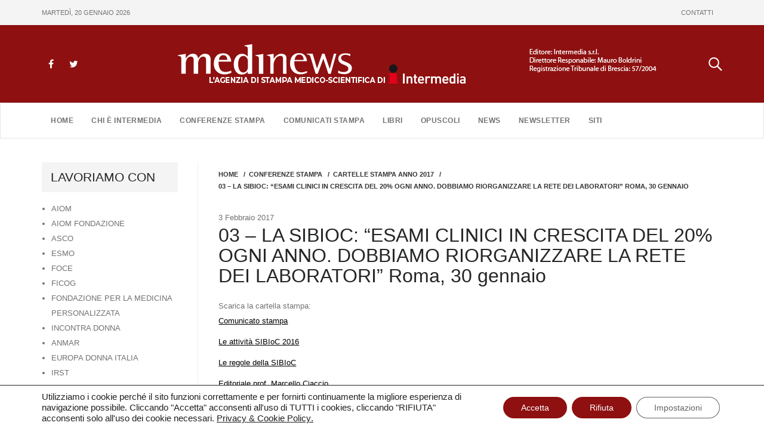

--- FILE ---
content_type: text/html; charset=UTF-8
request_url: https://www.medinews.it/cartelle-stampa/03-la-sibioc-esami-clinici-in-crescita-del-20-ogni-anno-dobbiamo-riorganizzare-la-rete-dei-laboratoriroma-30-gennaio/
body_size: 13732
content:
<!DOCTYPE html>
<html lang="it-IT" >
<head>
	<meta charset="UTF-8">
	<meta http-equiv="X-UA-Compatible" content="IE=edge">
	<meta name="viewport" content="width=device-width, initial-scale=1">
	<link rel="shortcut icon" href="https://www.medinews.it/wp-content/themes/appointment/favicon.ico" /> 

	<link rel="pingback" href="https://www.medinews.it/xmlrpc.php">
	<title>03 &#8211; LA SIBIOC: &ldquo;ESAMI CLINICI IN CRESCITA DEL 20% OGNI ANNO. DOBBIAMO RIORGANIZZARE LA RETE DEI LABORATORI&rdquo;Roma, 30 gennaio &#8211; Medinews</title>
<meta name='robots' content='max-image-preview:large' />
	<style>img:is([sizes="auto" i], [sizes^="auto," i]) { contain-intrinsic-size: 3000px 1500px }</style>
	<link rel="alternate" type="application/rss+xml" title="Medinews &raquo; Feed" href="https://www.medinews.it/feed/" />
<link rel="alternate" type="application/rss+xml" title="Medinews &raquo; Feed dei commenti" href="https://www.medinews.it/comments/feed/" />
<link rel="alternate" type="application/rss+xml" title="Medinews &raquo; 03 &#8211; LA SIBIOC: &ldquo;ESAMI CLINICI IN CRESCITA DEL 20% OGNI ANNO. DOBBIAMO RIORGANIZZARE LA RETE DEI LABORATORI&rdquo;Roma, 30 gennaio Feed dei commenti" href="https://www.medinews.it/cartelle-stampa/03-la-sibioc-esami-clinici-in-crescita-del-20-ogni-anno-dobbiamo-riorganizzare-la-rete-dei-laboratoriroma-30-gennaio/feed/" />
<script type="text/javascript">
/* <![CDATA[ */
window._wpemojiSettings = {"baseUrl":"https:\/\/s.w.org\/images\/core\/emoji\/16.0.1\/72x72\/","ext":".png","svgUrl":"https:\/\/s.w.org\/images\/core\/emoji\/16.0.1\/svg\/","svgExt":".svg","source":{"concatemoji":"https:\/\/www.medinews.it\/wp-includes\/js\/wp-emoji-release.min.js?ver=6.8.3"}};
/*! This file is auto-generated */
!function(s,n){var o,i,e;function c(e){try{var t={supportTests:e,timestamp:(new Date).valueOf()};sessionStorage.setItem(o,JSON.stringify(t))}catch(e){}}function p(e,t,n){e.clearRect(0,0,e.canvas.width,e.canvas.height),e.fillText(t,0,0);var t=new Uint32Array(e.getImageData(0,0,e.canvas.width,e.canvas.height).data),a=(e.clearRect(0,0,e.canvas.width,e.canvas.height),e.fillText(n,0,0),new Uint32Array(e.getImageData(0,0,e.canvas.width,e.canvas.height).data));return t.every(function(e,t){return e===a[t]})}function u(e,t){e.clearRect(0,0,e.canvas.width,e.canvas.height),e.fillText(t,0,0);for(var n=e.getImageData(16,16,1,1),a=0;a<n.data.length;a++)if(0!==n.data[a])return!1;return!0}function f(e,t,n,a){switch(t){case"flag":return n(e,"\ud83c\udff3\ufe0f\u200d\u26a7\ufe0f","\ud83c\udff3\ufe0f\u200b\u26a7\ufe0f")?!1:!n(e,"\ud83c\udde8\ud83c\uddf6","\ud83c\udde8\u200b\ud83c\uddf6")&&!n(e,"\ud83c\udff4\udb40\udc67\udb40\udc62\udb40\udc65\udb40\udc6e\udb40\udc67\udb40\udc7f","\ud83c\udff4\u200b\udb40\udc67\u200b\udb40\udc62\u200b\udb40\udc65\u200b\udb40\udc6e\u200b\udb40\udc67\u200b\udb40\udc7f");case"emoji":return!a(e,"\ud83e\udedf")}return!1}function g(e,t,n,a){var r="undefined"!=typeof WorkerGlobalScope&&self instanceof WorkerGlobalScope?new OffscreenCanvas(300,150):s.createElement("canvas"),o=r.getContext("2d",{willReadFrequently:!0}),i=(o.textBaseline="top",o.font="600 32px Arial",{});return e.forEach(function(e){i[e]=t(o,e,n,a)}),i}function t(e){var t=s.createElement("script");t.src=e,t.defer=!0,s.head.appendChild(t)}"undefined"!=typeof Promise&&(o="wpEmojiSettingsSupports",i=["flag","emoji"],n.supports={everything:!0,everythingExceptFlag:!0},e=new Promise(function(e){s.addEventListener("DOMContentLoaded",e,{once:!0})}),new Promise(function(t){var n=function(){try{var e=JSON.parse(sessionStorage.getItem(o));if("object"==typeof e&&"number"==typeof e.timestamp&&(new Date).valueOf()<e.timestamp+604800&&"object"==typeof e.supportTests)return e.supportTests}catch(e){}return null}();if(!n){if("undefined"!=typeof Worker&&"undefined"!=typeof OffscreenCanvas&&"undefined"!=typeof URL&&URL.createObjectURL&&"undefined"!=typeof Blob)try{var e="postMessage("+g.toString()+"("+[JSON.stringify(i),f.toString(),p.toString(),u.toString()].join(",")+"));",a=new Blob([e],{type:"text/javascript"}),r=new Worker(URL.createObjectURL(a),{name:"wpTestEmojiSupports"});return void(r.onmessage=function(e){c(n=e.data),r.terminate(),t(n)})}catch(e){}c(n=g(i,f,p,u))}t(n)}).then(function(e){for(var t in e)n.supports[t]=e[t],n.supports.everything=n.supports.everything&&n.supports[t],"flag"!==t&&(n.supports.everythingExceptFlag=n.supports.everythingExceptFlag&&n.supports[t]);n.supports.everythingExceptFlag=n.supports.everythingExceptFlag&&!n.supports.flag,n.DOMReady=!1,n.readyCallback=function(){n.DOMReady=!0}}).then(function(){return e}).then(function(){var e;n.supports.everything||(n.readyCallback(),(e=n.source||{}).concatemoji?t(e.concatemoji):e.wpemoji&&e.twemoji&&(t(e.twemoji),t(e.wpemoji)))}))}((window,document),window._wpemojiSettings);
/* ]]> */
</script>
<style id='wp-emoji-styles-inline-css' type='text/css'>

	img.wp-smiley, img.emoji {
		display: inline !important;
		border: none !important;
		box-shadow: none !important;
		height: 1em !important;
		width: 1em !important;
		margin: 0 0.07em !important;
		vertical-align: -0.1em !important;
		background: none !important;
		padding: 0 !important;
	}
</style>
<link rel='stylesheet' id='wp-block-library-css' href='https://www.medinews.it/wp-includes/css/dist/block-library/style.min.css?ver=6.8.3' type='text/css' media='all' />
<style id='classic-theme-styles-inline-css' type='text/css'>
/*! This file is auto-generated */
.wp-block-button__link{color:#fff;background-color:#32373c;border-radius:9999px;box-shadow:none;text-decoration:none;padding:calc(.667em + 2px) calc(1.333em + 2px);font-size:1.125em}.wp-block-file__button{background:#32373c;color:#fff;text-decoration:none}
</style>
<style id='global-styles-inline-css' type='text/css'>
:root{--wp--preset--aspect-ratio--square: 1;--wp--preset--aspect-ratio--4-3: 4/3;--wp--preset--aspect-ratio--3-4: 3/4;--wp--preset--aspect-ratio--3-2: 3/2;--wp--preset--aspect-ratio--2-3: 2/3;--wp--preset--aspect-ratio--16-9: 16/9;--wp--preset--aspect-ratio--9-16: 9/16;--wp--preset--color--black: #000000;--wp--preset--color--cyan-bluish-gray: #abb8c3;--wp--preset--color--white: #ffffff;--wp--preset--color--pale-pink: #f78da7;--wp--preset--color--vivid-red: #cf2e2e;--wp--preset--color--luminous-vivid-orange: #ff6900;--wp--preset--color--luminous-vivid-amber: #fcb900;--wp--preset--color--light-green-cyan: #7bdcb5;--wp--preset--color--vivid-green-cyan: #00d084;--wp--preset--color--pale-cyan-blue: #8ed1fc;--wp--preset--color--vivid-cyan-blue: #0693e3;--wp--preset--color--vivid-purple: #9b51e0;--wp--preset--gradient--vivid-cyan-blue-to-vivid-purple: linear-gradient(135deg,rgba(6,147,227,1) 0%,rgb(155,81,224) 100%);--wp--preset--gradient--light-green-cyan-to-vivid-green-cyan: linear-gradient(135deg,rgb(122,220,180) 0%,rgb(0,208,130) 100%);--wp--preset--gradient--luminous-vivid-amber-to-luminous-vivid-orange: linear-gradient(135deg,rgba(252,185,0,1) 0%,rgba(255,105,0,1) 100%);--wp--preset--gradient--luminous-vivid-orange-to-vivid-red: linear-gradient(135deg,rgba(255,105,0,1) 0%,rgb(207,46,46) 100%);--wp--preset--gradient--very-light-gray-to-cyan-bluish-gray: linear-gradient(135deg,rgb(238,238,238) 0%,rgb(169,184,195) 100%);--wp--preset--gradient--cool-to-warm-spectrum: linear-gradient(135deg,rgb(74,234,220) 0%,rgb(151,120,209) 20%,rgb(207,42,186) 40%,rgb(238,44,130) 60%,rgb(251,105,98) 80%,rgb(254,248,76) 100%);--wp--preset--gradient--blush-light-purple: linear-gradient(135deg,rgb(255,206,236) 0%,rgb(152,150,240) 100%);--wp--preset--gradient--blush-bordeaux: linear-gradient(135deg,rgb(254,205,165) 0%,rgb(254,45,45) 50%,rgb(107,0,62) 100%);--wp--preset--gradient--luminous-dusk: linear-gradient(135deg,rgb(255,203,112) 0%,rgb(199,81,192) 50%,rgb(65,88,208) 100%);--wp--preset--gradient--pale-ocean: linear-gradient(135deg,rgb(255,245,203) 0%,rgb(182,227,212) 50%,rgb(51,167,181) 100%);--wp--preset--gradient--electric-grass: linear-gradient(135deg,rgb(202,248,128) 0%,rgb(113,206,126) 100%);--wp--preset--gradient--midnight: linear-gradient(135deg,rgb(2,3,129) 0%,rgb(40,116,252) 100%);--wp--preset--font-size--small: 13px;--wp--preset--font-size--medium: 20px;--wp--preset--font-size--large: 36px;--wp--preset--font-size--x-large: 42px;--wp--preset--spacing--20: 0.44rem;--wp--preset--spacing--30: 0.67rem;--wp--preset--spacing--40: 1rem;--wp--preset--spacing--50: 1.5rem;--wp--preset--spacing--60: 2.25rem;--wp--preset--spacing--70: 3.38rem;--wp--preset--spacing--80: 5.06rem;--wp--preset--shadow--natural: 6px 6px 9px rgba(0, 0, 0, 0.2);--wp--preset--shadow--deep: 12px 12px 50px rgba(0, 0, 0, 0.4);--wp--preset--shadow--sharp: 6px 6px 0px rgba(0, 0, 0, 0.2);--wp--preset--shadow--outlined: 6px 6px 0px -3px rgba(255, 255, 255, 1), 6px 6px rgba(0, 0, 0, 1);--wp--preset--shadow--crisp: 6px 6px 0px rgba(0, 0, 0, 1);}:where(.is-layout-flex){gap: 0.5em;}:where(.is-layout-grid){gap: 0.5em;}body .is-layout-flex{display: flex;}.is-layout-flex{flex-wrap: wrap;align-items: center;}.is-layout-flex > :is(*, div){margin: 0;}body .is-layout-grid{display: grid;}.is-layout-grid > :is(*, div){margin: 0;}:where(.wp-block-columns.is-layout-flex){gap: 2em;}:where(.wp-block-columns.is-layout-grid){gap: 2em;}:where(.wp-block-post-template.is-layout-flex){gap: 1.25em;}:where(.wp-block-post-template.is-layout-grid){gap: 1.25em;}.has-black-color{color: var(--wp--preset--color--black) !important;}.has-cyan-bluish-gray-color{color: var(--wp--preset--color--cyan-bluish-gray) !important;}.has-white-color{color: var(--wp--preset--color--white) !important;}.has-pale-pink-color{color: var(--wp--preset--color--pale-pink) !important;}.has-vivid-red-color{color: var(--wp--preset--color--vivid-red) !important;}.has-luminous-vivid-orange-color{color: var(--wp--preset--color--luminous-vivid-orange) !important;}.has-luminous-vivid-amber-color{color: var(--wp--preset--color--luminous-vivid-amber) !important;}.has-light-green-cyan-color{color: var(--wp--preset--color--light-green-cyan) !important;}.has-vivid-green-cyan-color{color: var(--wp--preset--color--vivid-green-cyan) !important;}.has-pale-cyan-blue-color{color: var(--wp--preset--color--pale-cyan-blue) !important;}.has-vivid-cyan-blue-color{color: var(--wp--preset--color--vivid-cyan-blue) !important;}.has-vivid-purple-color{color: var(--wp--preset--color--vivid-purple) !important;}.has-black-background-color{background-color: var(--wp--preset--color--black) !important;}.has-cyan-bluish-gray-background-color{background-color: var(--wp--preset--color--cyan-bluish-gray) !important;}.has-white-background-color{background-color: var(--wp--preset--color--white) !important;}.has-pale-pink-background-color{background-color: var(--wp--preset--color--pale-pink) !important;}.has-vivid-red-background-color{background-color: var(--wp--preset--color--vivid-red) !important;}.has-luminous-vivid-orange-background-color{background-color: var(--wp--preset--color--luminous-vivid-orange) !important;}.has-luminous-vivid-amber-background-color{background-color: var(--wp--preset--color--luminous-vivid-amber) !important;}.has-light-green-cyan-background-color{background-color: var(--wp--preset--color--light-green-cyan) !important;}.has-vivid-green-cyan-background-color{background-color: var(--wp--preset--color--vivid-green-cyan) !important;}.has-pale-cyan-blue-background-color{background-color: var(--wp--preset--color--pale-cyan-blue) !important;}.has-vivid-cyan-blue-background-color{background-color: var(--wp--preset--color--vivid-cyan-blue) !important;}.has-vivid-purple-background-color{background-color: var(--wp--preset--color--vivid-purple) !important;}.has-black-border-color{border-color: var(--wp--preset--color--black) !important;}.has-cyan-bluish-gray-border-color{border-color: var(--wp--preset--color--cyan-bluish-gray) !important;}.has-white-border-color{border-color: var(--wp--preset--color--white) !important;}.has-pale-pink-border-color{border-color: var(--wp--preset--color--pale-pink) !important;}.has-vivid-red-border-color{border-color: var(--wp--preset--color--vivid-red) !important;}.has-luminous-vivid-orange-border-color{border-color: var(--wp--preset--color--luminous-vivid-orange) !important;}.has-luminous-vivid-amber-border-color{border-color: var(--wp--preset--color--luminous-vivid-amber) !important;}.has-light-green-cyan-border-color{border-color: var(--wp--preset--color--light-green-cyan) !important;}.has-vivid-green-cyan-border-color{border-color: var(--wp--preset--color--vivid-green-cyan) !important;}.has-pale-cyan-blue-border-color{border-color: var(--wp--preset--color--pale-cyan-blue) !important;}.has-vivid-cyan-blue-border-color{border-color: var(--wp--preset--color--vivid-cyan-blue) !important;}.has-vivid-purple-border-color{border-color: var(--wp--preset--color--vivid-purple) !important;}.has-vivid-cyan-blue-to-vivid-purple-gradient-background{background: var(--wp--preset--gradient--vivid-cyan-blue-to-vivid-purple) !important;}.has-light-green-cyan-to-vivid-green-cyan-gradient-background{background: var(--wp--preset--gradient--light-green-cyan-to-vivid-green-cyan) !important;}.has-luminous-vivid-amber-to-luminous-vivid-orange-gradient-background{background: var(--wp--preset--gradient--luminous-vivid-amber-to-luminous-vivid-orange) !important;}.has-luminous-vivid-orange-to-vivid-red-gradient-background{background: var(--wp--preset--gradient--luminous-vivid-orange-to-vivid-red) !important;}.has-very-light-gray-to-cyan-bluish-gray-gradient-background{background: var(--wp--preset--gradient--very-light-gray-to-cyan-bluish-gray) !important;}.has-cool-to-warm-spectrum-gradient-background{background: var(--wp--preset--gradient--cool-to-warm-spectrum) !important;}.has-blush-light-purple-gradient-background{background: var(--wp--preset--gradient--blush-light-purple) !important;}.has-blush-bordeaux-gradient-background{background: var(--wp--preset--gradient--blush-bordeaux) !important;}.has-luminous-dusk-gradient-background{background: var(--wp--preset--gradient--luminous-dusk) !important;}.has-pale-ocean-gradient-background{background: var(--wp--preset--gradient--pale-ocean) !important;}.has-electric-grass-gradient-background{background: var(--wp--preset--gradient--electric-grass) !important;}.has-midnight-gradient-background{background: var(--wp--preset--gradient--midnight) !important;}.has-small-font-size{font-size: var(--wp--preset--font-size--small) !important;}.has-medium-font-size{font-size: var(--wp--preset--font-size--medium) !important;}.has-large-font-size{font-size: var(--wp--preset--font-size--large) !important;}.has-x-large-font-size{font-size: var(--wp--preset--font-size--x-large) !important;}
:where(.wp-block-post-template.is-layout-flex){gap: 1.25em;}:where(.wp-block-post-template.is-layout-grid){gap: 1.25em;}
:where(.wp-block-columns.is-layout-flex){gap: 2em;}:where(.wp-block-columns.is-layout-grid){gap: 2em;}
:root :where(.wp-block-pullquote){font-size: 1.5em;line-height: 1.6;}
</style>
<link rel='stylesheet' id='mks_shortcodes_fntawsm_css-css' href='https://www.medinews.it/wp-content/plugins/meks-flexible-shortcodes/css/font-awesome/css/font-awesome.min.css?ver=1.3.8' type='text/css' media='screen' />
<link rel='stylesheet' id='mks_shortcodes_simple_line_icons-css' href='https://www.medinews.it/wp-content/plugins/meks-flexible-shortcodes/css/simple-line/simple-line-icons.css?ver=1.3.8' type='text/css' media='screen' />
<link rel='stylesheet' id='mks_shortcodes_css-css' href='https://www.medinews.it/wp-content/plugins/meks-flexible-shortcodes/css/style.css?ver=1.3.8' type='text/css' media='screen' />
<link rel='stylesheet' id='appointment-style-css' href='https://www.medinews.it/wp-content/themes/appointment/style.css?0d81111scddsd&#038;ver=6.8.3' type='text/css' media='all' />
<link rel='stylesheet' id='appointment-bootstrap-css-css' href='https://www.medinews.it/wp-content/themes/appointment/css/bootstrap.css?pt5s&#038;ver=6.8.3' type='text/css' media='all' />
<link rel='stylesheet' id='appointment-menu-css-css' href='https://www.medinews.it/wp-content/themes/appointment/css/theme-menu.css?tp&#038;ver=6.8.3' type='text/css' media='all' />
<link rel='stylesheet' id='appointment-font-awesome-min-css' href='https://www.medinews.it/wp-content/themes/appointment/css/font-awesome/css/font-awesome.min.css?ver=6.8.3' type='text/css' media='all' />
<link rel='stylesheet' id='appointment-media-responsive-css-css' href='https://www.medinews.it/wp-content/themes/appointment/css/media-responsive.css?drdtxdssdvsexs&#038;ver=6.8.3' type='text/css' media='all' />
<link rel='stylesheet' id='moove_gdpr_frontend-css' href='https://www.medinews.it/wp-content/plugins/gdpr-cookie-compliance/dist/styles/gdpr-main-nf.css?ver=5.0.9' type='text/css' media='all' />
<style id='moove_gdpr_frontend-inline-css' type='text/css'>
				#moove_gdpr_cookie_modal .moove-gdpr-modal-content .moove-gdpr-tab-main h3.tab-title, 
				#moove_gdpr_cookie_modal .moove-gdpr-modal-content .moove-gdpr-tab-main span.tab-title,
				#moove_gdpr_cookie_modal .moove-gdpr-modal-content .moove-gdpr-modal-left-content #moove-gdpr-menu li a, 
				#moove_gdpr_cookie_modal .moove-gdpr-modal-content .moove-gdpr-modal-left-content #moove-gdpr-menu li button,
				#moove_gdpr_cookie_modal .moove-gdpr-modal-content .moove-gdpr-modal-left-content .moove-gdpr-branding-cnt a,
				#moove_gdpr_cookie_modal .moove-gdpr-modal-content .moove-gdpr-modal-footer-content .moove-gdpr-button-holder a.mgbutton, 
				#moove_gdpr_cookie_modal .moove-gdpr-modal-content .moove-gdpr-modal-footer-content .moove-gdpr-button-holder button.mgbutton,
				#moove_gdpr_cookie_modal .cookie-switch .cookie-slider:after, 
				#moove_gdpr_cookie_modal .cookie-switch .slider:after, 
				#moove_gdpr_cookie_modal .switch .cookie-slider:after, 
				#moove_gdpr_cookie_modal .switch .slider:after,
				#moove_gdpr_cookie_info_bar .moove-gdpr-info-bar-container .moove-gdpr-info-bar-content p, 
				#moove_gdpr_cookie_info_bar .moove-gdpr-info-bar-container .moove-gdpr-info-bar-content p a,
				#moove_gdpr_cookie_info_bar .moove-gdpr-info-bar-container .moove-gdpr-info-bar-content a.mgbutton, 
				#moove_gdpr_cookie_info_bar .moove-gdpr-info-bar-container .moove-gdpr-info-bar-content button.mgbutton,
				#moove_gdpr_cookie_modal .moove-gdpr-modal-content .moove-gdpr-tab-main .moove-gdpr-tab-main-content h1, 
				#moove_gdpr_cookie_modal .moove-gdpr-modal-content .moove-gdpr-tab-main .moove-gdpr-tab-main-content h2, 
				#moove_gdpr_cookie_modal .moove-gdpr-modal-content .moove-gdpr-tab-main .moove-gdpr-tab-main-content h3, 
				#moove_gdpr_cookie_modal .moove-gdpr-modal-content .moove-gdpr-tab-main .moove-gdpr-tab-main-content h4, 
				#moove_gdpr_cookie_modal .moove-gdpr-modal-content .moove-gdpr-tab-main .moove-gdpr-tab-main-content h5, 
				#moove_gdpr_cookie_modal .moove-gdpr-modal-content .moove-gdpr-tab-main .moove-gdpr-tab-main-content h6,
				#moove_gdpr_cookie_modal .moove-gdpr-modal-content.moove_gdpr_modal_theme_v2 .moove-gdpr-modal-title .tab-title,
				#moove_gdpr_cookie_modal .moove-gdpr-modal-content.moove_gdpr_modal_theme_v2 .moove-gdpr-tab-main h3.tab-title, 
				#moove_gdpr_cookie_modal .moove-gdpr-modal-content.moove_gdpr_modal_theme_v2 .moove-gdpr-tab-main span.tab-title,
				#moove_gdpr_cookie_modal .moove-gdpr-modal-content.moove_gdpr_modal_theme_v2 .moove-gdpr-branding-cnt a {
					font-weight: inherit				}
			#moove_gdpr_cookie_modal,#moove_gdpr_cookie_info_bar,.gdpr_cookie_settings_shortcode_content{font-family:inherit}#moove_gdpr_save_popup_settings_button{background-color:#373737;color:#fff}#moove_gdpr_save_popup_settings_button:hover{background-color:#000}#moove_gdpr_cookie_info_bar .moove-gdpr-info-bar-container .moove-gdpr-info-bar-content a.mgbutton,#moove_gdpr_cookie_info_bar .moove-gdpr-info-bar-container .moove-gdpr-info-bar-content button.mgbutton{background-color:#8e1010}#moove_gdpr_cookie_modal .moove-gdpr-modal-content .moove-gdpr-modal-footer-content .moove-gdpr-button-holder a.mgbutton,#moove_gdpr_cookie_modal .moove-gdpr-modal-content .moove-gdpr-modal-footer-content .moove-gdpr-button-holder button.mgbutton,.gdpr_cookie_settings_shortcode_content .gdpr-shr-button.button-green{background-color:#8e1010;border-color:#8e1010}#moove_gdpr_cookie_modal .moove-gdpr-modal-content .moove-gdpr-modal-footer-content .moove-gdpr-button-holder a.mgbutton:hover,#moove_gdpr_cookie_modal .moove-gdpr-modal-content .moove-gdpr-modal-footer-content .moove-gdpr-button-holder button.mgbutton:hover,.gdpr_cookie_settings_shortcode_content .gdpr-shr-button.button-green:hover{background-color:#fff;color:#8e1010}#moove_gdpr_cookie_modal .moove-gdpr-modal-content .moove-gdpr-modal-close i,#moove_gdpr_cookie_modal .moove-gdpr-modal-content .moove-gdpr-modal-close span.gdpr-icon{background-color:#8e1010;border:1px solid #8e1010}#moove_gdpr_cookie_info_bar span.moove-gdpr-infobar-allow-all.focus-g,#moove_gdpr_cookie_info_bar span.moove-gdpr-infobar-allow-all:focus,#moove_gdpr_cookie_info_bar button.moove-gdpr-infobar-allow-all.focus-g,#moove_gdpr_cookie_info_bar button.moove-gdpr-infobar-allow-all:focus,#moove_gdpr_cookie_info_bar span.moove-gdpr-infobar-reject-btn.focus-g,#moove_gdpr_cookie_info_bar span.moove-gdpr-infobar-reject-btn:focus,#moove_gdpr_cookie_info_bar button.moove-gdpr-infobar-reject-btn.focus-g,#moove_gdpr_cookie_info_bar button.moove-gdpr-infobar-reject-btn:focus,#moove_gdpr_cookie_info_bar span.change-settings-button.focus-g,#moove_gdpr_cookie_info_bar span.change-settings-button:focus,#moove_gdpr_cookie_info_bar button.change-settings-button.focus-g,#moove_gdpr_cookie_info_bar button.change-settings-button:focus{-webkit-box-shadow:0 0 1px 3px #8e1010;-moz-box-shadow:0 0 1px 3px #8e1010;box-shadow:0 0 1px 3px #8e1010}#moove_gdpr_cookie_modal .moove-gdpr-modal-content .moove-gdpr-modal-close i:hover,#moove_gdpr_cookie_modal .moove-gdpr-modal-content .moove-gdpr-modal-close span.gdpr-icon:hover,#moove_gdpr_cookie_info_bar span[data-href]>u.change-settings-button{color:#8e1010}#moove_gdpr_cookie_modal .moove-gdpr-modal-content .moove-gdpr-modal-left-content #moove-gdpr-menu li.menu-item-selected a span.gdpr-icon,#moove_gdpr_cookie_modal .moove-gdpr-modal-content .moove-gdpr-modal-left-content #moove-gdpr-menu li.menu-item-selected button span.gdpr-icon{color:inherit}#moove_gdpr_cookie_modal .moove-gdpr-modal-content .moove-gdpr-modal-left-content #moove-gdpr-menu li a span.gdpr-icon,#moove_gdpr_cookie_modal .moove-gdpr-modal-content .moove-gdpr-modal-left-content #moove-gdpr-menu li button span.gdpr-icon{color:inherit}#moove_gdpr_cookie_modal .gdpr-acc-link{line-height:0;font-size:0;color:transparent;position:absolute}#moove_gdpr_cookie_modal .moove-gdpr-modal-content .moove-gdpr-modal-close:hover i,#moove_gdpr_cookie_modal .moove-gdpr-modal-content .moove-gdpr-modal-left-content #moove-gdpr-menu li a,#moove_gdpr_cookie_modal .moove-gdpr-modal-content .moove-gdpr-modal-left-content #moove-gdpr-menu li button,#moove_gdpr_cookie_modal .moove-gdpr-modal-content .moove-gdpr-modal-left-content #moove-gdpr-menu li button i,#moove_gdpr_cookie_modal .moove-gdpr-modal-content .moove-gdpr-modal-left-content #moove-gdpr-menu li a i,#moove_gdpr_cookie_modal .moove-gdpr-modal-content .moove-gdpr-tab-main .moove-gdpr-tab-main-content a:hover,#moove_gdpr_cookie_info_bar.moove-gdpr-dark-scheme .moove-gdpr-info-bar-container .moove-gdpr-info-bar-content a.mgbutton:hover,#moove_gdpr_cookie_info_bar.moove-gdpr-dark-scheme .moove-gdpr-info-bar-container .moove-gdpr-info-bar-content button.mgbutton:hover,#moove_gdpr_cookie_info_bar.moove-gdpr-dark-scheme .moove-gdpr-info-bar-container .moove-gdpr-info-bar-content a:hover,#moove_gdpr_cookie_info_bar.moove-gdpr-dark-scheme .moove-gdpr-info-bar-container .moove-gdpr-info-bar-content button:hover,#moove_gdpr_cookie_info_bar.moove-gdpr-dark-scheme .moove-gdpr-info-bar-container .moove-gdpr-info-bar-content span.change-settings-button:hover,#moove_gdpr_cookie_info_bar.moove-gdpr-dark-scheme .moove-gdpr-info-bar-container .moove-gdpr-info-bar-content button.change-settings-button:hover,#moove_gdpr_cookie_info_bar.moove-gdpr-dark-scheme .moove-gdpr-info-bar-container .moove-gdpr-info-bar-content u.change-settings-button:hover,#moove_gdpr_cookie_info_bar span[data-href]>u.change-settings-button,#moove_gdpr_cookie_info_bar.moove-gdpr-dark-scheme .moove-gdpr-info-bar-container .moove-gdpr-info-bar-content a.mgbutton.focus-g,#moove_gdpr_cookie_info_bar.moove-gdpr-dark-scheme .moove-gdpr-info-bar-container .moove-gdpr-info-bar-content button.mgbutton.focus-g,#moove_gdpr_cookie_info_bar.moove-gdpr-dark-scheme .moove-gdpr-info-bar-container .moove-gdpr-info-bar-content a.focus-g,#moove_gdpr_cookie_info_bar.moove-gdpr-dark-scheme .moove-gdpr-info-bar-container .moove-gdpr-info-bar-content button.focus-g,#moove_gdpr_cookie_info_bar.moove-gdpr-dark-scheme .moove-gdpr-info-bar-container .moove-gdpr-info-bar-content a.mgbutton:focus,#moove_gdpr_cookie_info_bar.moove-gdpr-dark-scheme .moove-gdpr-info-bar-container .moove-gdpr-info-bar-content button.mgbutton:focus,#moove_gdpr_cookie_info_bar.moove-gdpr-dark-scheme .moove-gdpr-info-bar-container .moove-gdpr-info-bar-content a:focus,#moove_gdpr_cookie_info_bar.moove-gdpr-dark-scheme .moove-gdpr-info-bar-container .moove-gdpr-info-bar-content button:focus,#moove_gdpr_cookie_info_bar.moove-gdpr-dark-scheme .moove-gdpr-info-bar-container .moove-gdpr-info-bar-content span.change-settings-button.focus-g,span.change-settings-button:focus,button.change-settings-button.focus-g,button.change-settings-button:focus,#moove_gdpr_cookie_info_bar.moove-gdpr-dark-scheme .moove-gdpr-info-bar-container .moove-gdpr-info-bar-content u.change-settings-button.focus-g,#moove_gdpr_cookie_info_bar.moove-gdpr-dark-scheme .moove-gdpr-info-bar-container .moove-gdpr-info-bar-content u.change-settings-button:focus{color:#8e1010}#moove_gdpr_cookie_modal .moove-gdpr-branding.focus-g span,#moove_gdpr_cookie_modal .moove-gdpr-modal-content .moove-gdpr-tab-main a.focus-g,#moove_gdpr_cookie_modal .moove-gdpr-modal-content .moove-gdpr-tab-main .gdpr-cd-details-toggle.focus-g{color:#8e1010}#moove_gdpr_cookie_modal.gdpr_lightbox-hide{display:none}
</style>
<link rel='stylesheet' id='medinews-style-css' href='https://www.medinews.it/wp-content/plugins/medinews-newsletter/assets/css/style.css?ver=1.0.0' type='text/css' media='all' />
<script type="text/javascript" src="https://www.medinews.it/wp-includes/js/jquery/jquery.min.js?ver=3.7.1" id="jquery-core-js"></script>
<script type="text/javascript" src="https://www.medinews.it/wp-includes/js/jquery/jquery-migrate.min.js?ver=3.4.1" id="jquery-migrate-js"></script>
<script type="text/javascript" src="https://www.medinews.it/wp-content/themes/appointment/js/bootstrap.min.js?ver=6.8.3" id="appointment-bootstrap-js-js"></script>
<script type="text/javascript" src="https://www.medinews.it/wp-content/themes/appointment/js/menu/menu.js?ver=6.8.3" id="appointment-menu-js-js"></script>
<script type="text/javascript" src="https://www.medinews.it/wp-content/themes/appointment/js/page-scroll.js?ver=6.8.3" id="appointment-page-scroll-js-js"></script>
<script type="text/javascript" src="https://www.medinews.it/wp-content/themes/appointment/js/carousel.js?ver=6.8.3" id="appointment-carousel-js-js"></script>
<link rel="https://api.w.org/" href="https://www.medinews.it/wp-json/" /><link rel="alternate" title="JSON" type="application/json" href="https://www.medinews.it/wp-json/wp/v2/posts/21350" /><link rel="EditURI" type="application/rsd+xml" title="RSD" href="https://www.medinews.it/xmlrpc.php?rsd" />
<meta name="generator" content="WordPress 6.8.3" />
<link rel="canonical" href="https://www.medinews.it/cartelle-stampa/03-la-sibioc-esami-clinici-in-crescita-del-20-ogni-anno-dobbiamo-riorganizzare-la-rete-dei-laboratoriroma-30-gennaio/" />
<link rel='shortlink' href='https://www.medinews.it/?p=21350' />
<link rel="alternate" title="oEmbed (JSON)" type="application/json+oembed" href="https://www.medinews.it/wp-json/oembed/1.0/embed?url=https%3A%2F%2Fwww.medinews.it%2Fcartelle-stampa%2F03-la-sibioc-esami-clinici-in-crescita-del-20-ogni-anno-dobbiamo-riorganizzare-la-rete-dei-laboratoriroma-30-gennaio%2F" />
<link rel="alternate" title="oEmbed (XML)" type="text/xml+oembed" href="https://www.medinews.it/wp-json/oembed/1.0/embed?url=https%3A%2F%2Fwww.medinews.it%2Fcartelle-stampa%2F03-la-sibioc-esami-clinici-in-crescita-del-20-ogni-anno-dobbiamo-riorganizzare-la-rete-dei-laboratoriroma-30-gennaio%2F&#038;format=xml" />
	</head>
	<body>


<div class="headerTop">
	<div class="container">
        <div class="headerTop-ctn">
            <div class="dataOggi">    
            martedì, 20 gennaio 2026            </div>
            <ul id="menu-menu-top" class="nav navbar-nav"><li id="menu-item-29316" class="menu-item menu-item-type-post_type menu-item-object-page menu-item-29316"><a href="https://www.medinews.it/contatti/">CONTATTI</a></li>
</ul>        </div>
    </div>
</div>

<header class="header">
	<div class="container">
        <div class="top-social">
            <ul class="head-contact-social">
                <li class="facebook"><a href="https://www.facebook.com/www.medinews.it/" target='_blank'>
                <i class="fa fa-facebook"></i></a></li>
                <li class="twitter"><a href="https://twitter.com/Medinews_" target='_blank' >
                <i class="fa fa-twitter"></i></a></li>
            </ul>
        </div>
        <a class="navbar-brand" href="https://www.medinews.it/">
            <!--<img src="https://www.medinews.it/wp-content/uploads/2020/10/logo-medinews-intermedia.png" alt="Medinews">-->
			<img src="https://www.medinews.it/wp-content/uploads/2022/02/logo-medinews-intermedia-new.png" alt="Medinews">
        </a>	
        <div class="top-search clearAll">	
        <div class="textwidget custom-html-widget"><a href="/ricerca"></a></div>        </div>
        <div class="navbar-header">
			<button type="button" class="navbar-toggle collapsed" data-toggle="collapse" data-target="#bs-example-navbar-collapse-1">
				<span class="sr-only">Toggle navigation</span>
				<span class="icon-bar"></span>
				<span class="icon-bar"></span>
				<span class="icon-bar"></span>
			</button>
		</div>
    </div>
</header>
	
<nav class="navbar navbar-default">
	<div class="container clearAll">       

		<!-- Collect the nav links, forms, and other content for toggling -->
		<div class="collapse navbar-collapse" id="bs-example-navbar-collapse-1">
			<ul id="menu-main-menu" class="nav navbar-nav"><li id="menu-item-762" class="menu-item menu-item-type-custom menu-item-object-custom menu-item-762"><a href="http://medinews.it/">Home</a></li>
<li id="menu-item-33618" class="menu-item menu-item-type-post_type menu-item-object-page menu-item-33618"><a href="https://www.medinews.it/chi-e-intermedia/">Chi è Intermedia</a></li>
<li id="menu-item-29323" class="menu-item menu-item-type-taxonomy menu-item-object-category current-post-ancestor current-menu-parent current-post-parent menu-item-has-children menu-item-29323 dropdown"><a href="https://www.medinews.it/category/cartelle-stampa/">CONFERENZE STAMPA<b class="caret"></b></a>
<ul class="dropdown-menu">
	<li id="menu-item-72121" class="menu-item menu-item-type-taxonomy menu-item-object-category menu-item-72121"><a href="https://www.medinews.it/category/conferenze-stampa-2025/">Anno 2025</a></li>
	<li id="menu-item-59033" class="menu-item menu-item-type-taxonomy menu-item-object-category menu-item-59033"><a href="https://www.medinews.it/category/conferenze-stampa-2024/">Anno 2024</a></li>
	<li id="menu-item-49769" class="menu-item menu-item-type-taxonomy menu-item-object-category menu-item-49769"><a href="https://www.medinews.it/category/cartelle-stampa/conferenze-stampa-2023/">Anno 2023</a></li>
	<li id="menu-item-42129" class="menu-item menu-item-type-taxonomy menu-item-object-category menu-item-42129"><a href="https://www.medinews.it/category/cartelle-stampa/conferenze-stampa-2022/">Anno 2022</a></li>
	<li id="menu-item-37089" class="menu-item menu-item-type-taxonomy menu-item-object-category menu-item-37089"><a href="https://www.medinews.it/category/cartelle-stampa/conferenze-stampa-2021/">anno 2021</a></li>
	<li id="menu-item-29893" class="menu-item menu-item-type-taxonomy menu-item-object-category menu-item-29893"><a href="https://www.medinews.it/category/cartelle-stampa/conferenze-stampa-2020/">anno 2020</a></li>
	<li id="menu-item-32051" class="menu-item menu-item-type-custom menu-item-object-custom menu-item-has-children menu-item-32051 dropdown-submenu"><a href="#">anni 2010 &#8211; 2019</a>
	<ul class="dropdown-menu">
		<li id="menu-item-29609" class="menu-item menu-item-type-taxonomy menu-item-object-category menu-item-29609"><a href="https://www.medinews.it/category/cartelle-stampa/cartelle-stampa-anno-2019/">anno 2019</a></li>
		<li id="menu-item-29608" class="menu-item menu-item-type-taxonomy menu-item-object-category menu-item-29608"><a href="https://www.medinews.it/category/cartelle-stampa/cartelle-stampa-anno-2018/">anno 2018</a></li>
		<li id="menu-item-29607" class="menu-item menu-item-type-taxonomy menu-item-object-category current-post-ancestor current-menu-parent current-post-parent menu-item-29607"><a href="https://www.medinews.it/category/cartelle-stampa/cartelle-stampa-anno-2017/">anno 2017</a></li>
		<li id="menu-item-29606" class="menu-item menu-item-type-taxonomy menu-item-object-category menu-item-29606"><a href="https://www.medinews.it/category/cartelle-stampa/cartelle-stampa-anno-2016/">anno 2016</a></li>
		<li id="menu-item-29605" class="menu-item menu-item-type-taxonomy menu-item-object-category menu-item-29605"><a href="https://www.medinews.it/category/cartelle-stampa/cartelle-stampa-anno-2015/">anno 2015</a></li>
		<li id="menu-item-29604" class="menu-item menu-item-type-taxonomy menu-item-object-category menu-item-29604"><a href="https://www.medinews.it/category/cartelle-stampa/cartelle-stampa-anno-2014/">anno 2014</a></li>
		<li id="menu-item-29603" class="menu-item menu-item-type-taxonomy menu-item-object-category menu-item-29603"><a href="https://www.medinews.it/category/cartelle-stampa/cartelle-stampa-anno-2013/">anno 2013</a></li>
		<li id="menu-item-29602" class="menu-item menu-item-type-taxonomy menu-item-object-category menu-item-29602"><a href="https://www.medinews.it/category/cartelle-stampa/cartelle-stampa-anno-2012/">anno 2012</a></li>
		<li id="menu-item-29332" class="menu-item menu-item-type-taxonomy menu-item-object-category menu-item-29332"><a href="https://www.medinews.it/category/cartelle-stampa/cartelle-stampa-anno-2011/">anno 2011</a></li>
		<li id="menu-item-29331" class="menu-item menu-item-type-taxonomy menu-item-object-category menu-item-29331"><a href="https://www.medinews.it/category/cartelle-stampa/cartelle-stampa-anno-2010/">anno 2010</a></li>
	</ul>
</li>
	<li id="menu-item-32052" class="menu-item menu-item-type-custom menu-item-object-custom menu-item-has-children menu-item-32052 dropdown-submenu"><a href="#">anni 2000 &#8211; 2009</a>
	<ul class="dropdown-menu">
		<li id="menu-item-29330" class="menu-item menu-item-type-taxonomy menu-item-object-category menu-item-29330"><a href="https://www.medinews.it/category/cartelle-stampa/cartelle-stampa-anno-2009/">anno 2009</a></li>
		<li id="menu-item-29329" class="menu-item menu-item-type-taxonomy menu-item-object-category menu-item-29329"><a href="https://www.medinews.it/category/cartelle-stampa/cartelle-stampa-anno-2008/">anno 2008</a></li>
		<li id="menu-item-29328" class="menu-item menu-item-type-taxonomy menu-item-object-category menu-item-29328"><a href="https://www.medinews.it/category/cartelle-stampa/cartelle-stampa-anno-2007/">anno 2007</a></li>
		<li id="menu-item-29327" class="menu-item menu-item-type-taxonomy menu-item-object-category menu-item-29327"><a href="https://www.medinews.it/category/cartelle-stampa/cartelle-stampa-anno-2006/">anno 2006</a></li>
		<li id="menu-item-29326" class="menu-item menu-item-type-taxonomy menu-item-object-category menu-item-29326"><a href="https://www.medinews.it/category/cartelle-stampa/cartelle-stampa-anno-2005/">anno 2005</a></li>
		<li id="menu-item-29325" class="menu-item menu-item-type-taxonomy menu-item-object-category menu-item-29325"><a href="https://www.medinews.it/category/cartelle-stampa/cartelle-stampa-anno-2004/">anno 2004</a></li>
		<li id="menu-item-29324" class="menu-item menu-item-type-taxonomy menu-item-object-category menu-item-29324"><a href="https://www.medinews.it/category/cartelle-stampa/cartelle-stampa-anno-2003/">anno 2003</a></li>
		<li id="menu-item-32050" class="menu-item menu-item-type-post_type menu-item-object-page menu-item-32050"><a href="https://www.medinews.it/anno-2002/">Anno 2002</a></li>
		<li id="menu-item-31332" class="menu-item menu-item-type-post_type menu-item-object-page menu-item-31332"><a href="https://www.medinews.it/anno-2001/">anno 2001</a></li>
		<li id="menu-item-30611" class="menu-item menu-item-type-post_type menu-item-object-page menu-item-30611"><a href="https://www.medinews.it/anno-2000/">anno 2000</a></li>
	</ul>
</li>
</ul>
</li>
<li id="menu-item-29322" class="menu-item menu-item-type-taxonomy menu-item-object-category menu-item-29322"><a href="https://www.medinews.it/category/comunicati/">COMUNICATI STAMPA</a></li>
<li id="menu-item-29314" class="menu-item menu-item-type-post_type menu-item-object-page menu-item-has-children menu-item-29314 dropdown"><a href="https://www.medinews.it/libri/">LIBRI<b class="caret"></b></a>
<ul class="dropdown-menu">
	<li id="menu-item-29943" class="menu-item menu-item-type-taxonomy menu-item-object-category menu-item-29943"><a href="https://www.medinews.it/category/libri/">ARCHIVIO LIBRI</a></li>
</ul>
</li>
<li id="menu-item-29337" class="menu-item menu-item-type-taxonomy menu-item-object-category menu-item-29337"><a href="https://www.medinews.it/category/opuscoli/">OPUSCOLI</a></li>
<li id="menu-item-29610" class="menu-item menu-item-type-taxonomy menu-item-object-category menu-item-29610"><a href="https://www.medinews.it/category/news/">NEWS</a></li>
<li id="menu-item-71295" class="menu-item menu-item-type-post_type menu-item-object-page menu-item-has-children menu-item-71295 dropdown"><a href="https://www.medinews.it/newsletter-25/">NEWSLETTER<b class="caret"></b></a>
<ul class="dropdown-menu">
	<li id="menu-item-85544" class="menu-item menu-item-type-post_type menu-item-object-page menu-item-85544"><a href="https://www.medinews.it/newsletter-25/aiom-news/">Aiom NEWS</a></li>
	<li id="menu-item-57434" class="menu-item menu-item-type-post_type menu-item-object-page menu-item-57434"><a href="https://www.medinews.it/newsletter-25/aiom-news-speciale-tumore-della-prostata/">Aiom NEWS SPECIALE TUMORE DELLA PROSTATA</a></li>
	<li id="menu-item-58952" class="menu-item menu-item-type-post_type menu-item-object-page menu-item-58952"><a href="https://www.medinews.it/newsletter-25/aiom-speciale-tumore-del-seno/">Aiom News Speciale Tumore del Seno e Biopsia Liquida</a></li>
	<li id="menu-item-40506" class="menu-item menu-item-type-post_type menu-item-object-page menu-item-40506"><a href="https://www.medinews.it/newsletter-25/test-genomici/">Aiom NEWS SPECIALE TEST GENOMICI</a></li>
	<li id="menu-item-75183" class="menu-item menu-item-type-post_type menu-item-object-page menu-item-75183"><a href="https://www.medinews.it/newsletter-25/speciale-tumore-del-polmone/">SPECIALE TUMORE DEL POLMONE</a></li>
	<li id="menu-item-54070" class="menu-item menu-item-type-post_type menu-item-object-page menu-item-54070"><a href="https://www.medinews.it/newsletter-25/aiomtv-news/">AiomTV News</a></li>
	<li id="menu-item-33613" class="menu-item menu-item-type-post_type menu-item-object-page menu-item-33613"><a href="https://www.medinews.it/newsletter-25/ficog-news/">FICOG NEWS</a></li>
	<li id="menu-item-35024" class="menu-item menu-item-type-post_type menu-item-object-page menu-item-35024"><a href="https://www.medinews.it/newsletter-25/wg-nursing-aiom/">WG NURSING AIOM</a></li>
	<li id="menu-item-71300" class="menu-item menu-item-type-post_type menu-item-object-page menu-item-71300"><a href="https://www.medinews.it/archivio-newsletter/">ARCHIVIO NEWSLETTER</a></li>
</ul>
</li>
<li id="menu-item-29320" class="menu-item menu-item-type-post_type menu-item-object-page menu-item-29320"><a href="https://www.medinews.it/siti/">SITI</a></li>
</ul>            <span class="tit-lavoriamo">LAVORIAMO CON</span>
            <ul id="menu-menu-societa-scientifiche" class="nav navbar-nav menu-soc"><li id="menu-item-65250" class="menu-item menu-item-type-custom menu-item-object-custom menu-item-65250"><a href="https://www.aiom.it/">AIOM</a></li>
<li id="menu-item-41253" class="menu-item menu-item-type-custom menu-item-object-custom menu-item-41253"><a href="https://www.fondazioneaiom.it/">AIOM FONDAZIONE</a></li>
<li id="menu-item-65251" class="menu-item menu-item-type-custom menu-item-object-custom menu-item-65251"><a href="https://www.asco.org/">ASCO</a></li>
<li id="menu-item-65252" class="menu-item menu-item-type-custom menu-item-object-custom menu-item-65252"><a href="https://www.esmo.org/">ESMO</a></li>
<li id="menu-item-35289" class="menu-item menu-item-type-custom menu-item-object-custom menu-item-35289"><a href="http://foce.online/">FOCE</a></li>
<li id="menu-item-32436" class="menu-item menu-item-type-custom menu-item-object-custom menu-item-32436"><a href="http://www.ficog.org/it">FICOG</a></li>
<li id="menu-item-50439" class="menu-item menu-item-type-custom menu-item-object-custom menu-item-50439"><a href="http://fondazionefmp.it/">FONDAZIONE PER LA MEDICINA PERSONALIZZATA</a></li>
<li id="menu-item-39927" class="menu-item menu-item-type-custom menu-item-object-custom menu-item-39927"><a href="https://www.incontradonna.it/">INCONTRA DONNA</a></li>
<li id="menu-item-32435" class="menu-item menu-item-type-custom menu-item-object-custom menu-item-32435"><a href="http://www.anmar-italia.it/">ANMAR</a></li>
<li id="menu-item-37091" class="menu-item menu-item-type-custom menu-item-object-custom menu-item-37091"><a href="https://europadonna.it/">EUROPA DONNA ITALIA</a></li>
<li id="menu-item-65255" class="menu-item menu-item-type-custom menu-item-object-custom menu-item-65255"><a href="https://www.irst.emr.it/it/">IRST</a></li>
<li id="menu-item-39928" class="menu-item menu-item-type-custom menu-item-object-custom menu-item-39928"><a href="https://www.siapec.it/">SIAPEC</a></li>
<li id="menu-item-65256" class="menu-item menu-item-type-custom menu-item-object-custom menu-item-65256"><a href="https://isa-aii.com/">ISA-AII</a></li>
<li id="menu-item-65258" class="menu-item menu-item-type-custom menu-item-object-custom menu-item-65258"><a href="https://www.salute.gov.it/portale/home.html">MINISTERO DELLA SALUTE</a></li>
<li id="menu-item-65259" class="menu-item menu-item-type-custom menu-item-object-custom menu-item-65259"><a href="https://www.politichegiovanili.gov.it/ministro/">Ministro per lo Sport e i Giovani</a></li>
<li id="menu-item-65260" class="menu-item menu-item-type-custom menu-item-object-custom menu-item-65260"><a href="https://www.coni.it/it/">CONI</a></li>
<li id="menu-item-65261" class="menu-item menu-item-type-custom menu-item-object-custom menu-item-65261"><a href="https://www.figc.it/it/home/">FIGC</a></li>
<li id="menu-item-65262" class="menu-item menu-item-type-custom menu-item-object-custom menu-item-65262"><a href="https://it.uefa.com/">UEFA</a></li>
</ul>            <ul id="menu-menu-top-1" class="nav navbar-nav menu-top"><li class="menu-item menu-item-type-post_type menu-item-object-page menu-item-29316"><a href="https://www.medinews.it/contatti/">CONTATTI</a></li>
</ul>		</div><!-- /.navbar-collapse -->
	</div><!-- /.container-fluid -->
</nav>
<section class="main">
	<div class="container clearAll"><section class="sidebar-left">
    <div class="bx-elSoc">
		<div class="menu-soc"><div class="section-heading"><div class="section-heading-ins"><h3>LAVORIAMO CON</h3></div></div><div class="menu-menu-societa-scientifiche-container"><ul id="menu-menu-societa-scientifiche-1" class="menu"><li class="menu-item menu-item-type-custom menu-item-object-custom menu-item-65250"><a href="https://www.aiom.it/">AIOM</a></li>
<li class="menu-item menu-item-type-custom menu-item-object-custom menu-item-41253"><a href="https://www.fondazioneaiom.it/">AIOM FONDAZIONE</a></li>
<li class="menu-item menu-item-type-custom menu-item-object-custom menu-item-65251"><a href="https://www.asco.org/">ASCO</a></li>
<li class="menu-item menu-item-type-custom menu-item-object-custom menu-item-65252"><a href="https://www.esmo.org/">ESMO</a></li>
<li class="menu-item menu-item-type-custom menu-item-object-custom menu-item-35289"><a href="http://foce.online/">FOCE</a></li>
<li class="menu-item menu-item-type-custom menu-item-object-custom menu-item-32436"><a href="http://www.ficog.org/it">FICOG</a></li>
<li class="menu-item menu-item-type-custom menu-item-object-custom menu-item-50439"><a href="http://fondazionefmp.it/">FONDAZIONE PER LA MEDICINA PERSONALIZZATA</a></li>
<li class="menu-item menu-item-type-custom menu-item-object-custom menu-item-39927"><a href="https://www.incontradonna.it/">INCONTRA DONNA</a></li>
<li class="menu-item menu-item-type-custom menu-item-object-custom menu-item-32435"><a href="http://www.anmar-italia.it/">ANMAR</a></li>
<li class="menu-item menu-item-type-custom menu-item-object-custom menu-item-37091"><a href="https://europadonna.it/">EUROPA DONNA ITALIA</a></li>
<li class="menu-item menu-item-type-custom menu-item-object-custom menu-item-65255"><a href="https://www.irst.emr.it/it/">IRST</a></li>
<li class="menu-item menu-item-type-custom menu-item-object-custom menu-item-39928"><a href="https://www.siapec.it/">SIAPEC</a></li>
<li class="menu-item menu-item-type-custom menu-item-object-custom menu-item-65256"><a href="https://isa-aii.com/">ISA-AII</a></li>
<li class="menu-item menu-item-type-custom menu-item-object-custom menu-item-65258"><a href="https://www.salute.gov.it/portale/home.html">MINISTERO DELLA SALUTE</a></li>
<li class="menu-item menu-item-type-custom menu-item-object-custom menu-item-65259"><a href="https://www.politichegiovanili.gov.it/ministro/">Ministro per lo Sport e i Giovani</a></li>
<li class="menu-item menu-item-type-custom menu-item-object-custom menu-item-65260"><a href="https://www.coni.it/it/">CONI</a></li>
<li class="menu-item menu-item-type-custom menu-item-object-custom menu-item-65261"><a href="https://www.figc.it/it/home/">FIGC</a></li>
<li class="menu-item menu-item-type-custom menu-item-object-custom menu-item-65262"><a href="https://it.uefa.com/">UEFA</a></li>
</ul></div></div>    
    </div>
	<!-- Slider Section -->	

<div id="carousel-example-generic" class="carousel slide slide"data-ride="carousel" 
	 data-interval="2000" >

		        
		            
                    
                    
                    
                    
                    
                    
                <div class="section-news-heading">
            <a href="">
                <h3>News</h3>				
            </a>
                    <ul class="carou-direction-nav clearAll">
                <li><a class="carou-prev" href="#carousel-example-generic" data-slide="prev"></a></li>
                <li><a class="carou-next" href="#carousel-example-generic" data-slide="next"></a></li>
            </ul>
                </div>
		<div class="carousel-inner" role="listbox">
		
        <div class="item active">
            <div class="slide-caption">
            	<a href="https://www.medinews.it/comunicati/medicina-di-laboratorio-sabrina-buoro-la-nuova-presidente-sibioc-innovazione-tecnologica-e-sostenibilit-del-sistema-sanitario-oggi-sono-sfide-centrali/" title="MEDICINA DI LABORATORIO, SABRINA BUORO &Egrave; LA NUOVA PRESIDENTE SIBioC. &#8220;INNOVAZIONE TECNOLOGICA E SOSTENIBILIT&Agrave; DEL SISTEMA SANITARIO OGGI SONO SFIDE CENTRALI&#8221;">
             	                <h3>MEDICINA DI LABORATORIO, SABRINA BUORO &Egrave; LA NUOVA PRESIDENTE SIBioC. &#8220;INNOVAZIONE TECNOLOGICA E SOSTENIBILIT&Agrave; DEL SISTEMA SANITARIO OGGI SONO SFIDE CENTRALI&#8221;</h3>
                                                <span class="dataNews">19 Gennaio 2026</span>
                </a>
            </div>
                    </div> 
    
        <div class="item ">
            <div class="slide-caption">
            	<a href="https://www.medinews.it/comunicati/tumore-del-seno-1-donna-su-4-sceglie-la-crioconservazione-degli-ovociti-gli-oncologi-preservare-la-fertilita-non-aumenta-il-rischio-di-recidiva/" title="TUMORE DEL SENO, 1 DONNA SU 4 SCEGLIE LA CRIOCONSERVAZIONE DEGLI OVOCITI. GLI ONCOLOGI: &#8220;PRESERVARE LA FERTILITA’ NON AUMENTA IL RISCHIO DI RECIDIVA&#8221;">
             	                <h3>TUMORE DEL SENO, 1 DONNA SU 4 SCEGLIE LA CRIOCONSERVAZIONE DEGLI OVOCITI. GLI ONCOLOGI: &#8220;PRESERVARE LA FERTILITA’ NON AUMENTA IL RISCHIO DI RECIDIVA&#8221;</h3>
                                                <span class="dataNews">16 Gennaio 2026</span>
                </a>
            </div>
                    </div> 
    
        <div class="item ">
            <div class="slide-caption">
            	<a href="https://www.medinews.it/comunicati/nasce-il-manifesto-europeo-per-la-salute-digitale-e-lassistenza-oncologica-dagli-specialisti-5-punti-per-unagenda-condivisa-sulla-lotta-al-cancro/" title="NASCE IL MANIFESTO EUROPEO PER LA SALUTE DIGITALE E L&#8217;ASSISTENZA ONCOLOGICA. DAGLI SPECIALISTI 5 PUNTI PER UN&#8217;AGENDA CONDIVISA SULLA LOTTA AL CANCRO">
             	                <h3>NASCE IL MANIFESTO EUROPEO PER LA SALUTE DIGITALE E L&#8217;ASSISTENZA ONCOLOGICA. DAGLI SPECIALISTI 5 PUNTI PER UN&#8217;AGENDA CONDIVISA SULLA LOTTA AL CANCRO</h3>
                                                <span class="dataNews">15 Gennaio 2026</span>
                </a>
            </div>
                    </div> 
    
        <div class="item ">
            <div class="slide-caption">
            	<a href="https://www.medinews.it/comunicati/tumori-18-di-stress-negativo-grazie-a-sport-arte-e-cultura-fondazione-incontradonna-il-teatro-spazio-di-benessere-e-condivisione/" title="TUMORI, -18% DI STRESS NEGATIVO GRAZIE A SPORT, ARTE E CULTURA. FONDAZIONE INCONTRADONNA: &#8216;IL TEATRO SPAZIO DI BENESSERE E CONDIVISIONE&#8217;">
             	                <h3>TUMORI, -18% DI STRESS NEGATIVO GRAZIE A SPORT, ARTE E CULTURA. FONDAZIONE INCONTRADONNA: &#8216;IL TEATRO SPAZIO DI BENESSERE E CONDIVISIONE&#8217;</h3>
                                                <span class="dataNews">14 Gennaio 2026</span>
                </a>
            </div>
                    </div> 
    
        <div class="item ">
            <div class="slide-caption">
            	<a href="https://www.medinews.it/comunicati/legge-di-bilancio-uniamo-rare-diseases-italy-positiva-lattenzione-per-lo-sne-e-le-malattie-rare-in-piu-emendamenti-ora-bisogna-procedere-velocemente-con-i-decreti-attuativi-dove-n/" title="LEGGE DI BILANCIO, UNIAMO RARE DISEASES ITALY: “POSITIVA L’ATTENZIONE PER LO SNE E LE MALATTIE RARE IN PIÙ EMENDAMENTI, ORA BISOGNA PROCEDERE VELOCEMENTE CON I DECRETI ATTUATIVI DOVE NECESSARI”">
             	                <h3>LEGGE DI BILANCIO, UNIAMO RARE DISEASES ITALY: “POSITIVA L’ATTENZIONE PER LO SNE E LE MALATTIE RARE IN PIÙ EMENDAMENTI, ORA BISOGNA PROCEDERE VELOCEMENTE CON I DECRETI ATTUATIVI DOVE NECESSARI”</h3>
                                                <span class="dataNews">12 Gennaio 2026</span>
                </a>
            </div>
                    </div> 
    
        <div class="item ">
            <div class="slide-caption">
            	<a href="https://www.medinews.it/comunicati/reumatologia-nelle-marche-mancano-i-farmaci-per-gravi-malattie-anmar-a-tutti-i-pazienti-va-sempre-garantita-la-continuita-terapeutica/" title="REUMATOLOGIA, NELLE MARCHE MANCANO I FARMACI PER GRAVI MALATTIE. ANMAR: “A TUTTI I PAZIENTI VA SEMPRE GARANTITA LA CONTINUITÀ TERAPEUTICA”">
             	                <h3>REUMATOLOGIA, NELLE MARCHE MANCANO I FARMACI PER GRAVI MALATTIE. ANMAR: “A TUTTI I PAZIENTI VA SEMPRE GARANTITA LA CONTINUITÀ TERAPEUTICA”</h3>
                                                <span class="dataNews">23 Dicembre 2025</span>
                </a>
            </div>
                    </div> 
    
        <div class="item ">
            <div class="slide-caption">
            	<a href="https://www.medinews.it/comunicati/sedentarieta-pericolosa-abitudine-per-un-adolescente-su-5-con-informateen-gli-specialisti-di-foce-insegnano-la-medicina-dei-sani/" title="SEDENTARIETA’ PERICOLOSA ABITUDINE PER UN ADOLESCENTE SU 5. CON “INFORMATEEN” GLI SPECIALISTI DI FOCE INSEGNANO LA MEDICINA DEI SANI">
             	                <h3>SEDENTARIETA’ PERICOLOSA ABITUDINE PER UN ADOLESCENTE SU 5. CON “INFORMATEEN” GLI SPECIALISTI DI FOCE INSEGNANO LA MEDICINA DEI SANI</h3>
                                                <span class="dataNews">22 Dicembre 2025</span>
                </a>
            </div>
                    </div> 
    		
    </div>

</div>
</section>
<section class="pageContent">
<div class="breadcrumb">
    <ul class="page-breadcrumb">
        <li><a href="https://www.medinews.it">Home</a> &nbsp &#47; &nbsp<a href="https://www.medinews.it/category/cartelle-stampa/">CONFERENZE STAMPA</a> &nbsp &#47; &nbsp<a href="https://www.medinews.it/category/cartelle-stampa/cartelle-stampa-anno-2017/">CARTELLE STAMPA Anno 2017</a> &nbsp &#47; &nbsp<li class="active">03 &#8211; LA SIBIOC: &ldquo;ESAMI CLINICI IN CRESCITA DEL 20% OGNI ANNO. DOBBIAMO RIORGANIZZARE LA RETE DEI LABORATORI&rdquo;Roma, 30 gennaio</li></li>    </ul>
</div>    <div itemscope="" itemtype="http://schema.org/Article">            	
        <article class="mainArticle clearAll">
                            
            <span class="dataN">3 Febbraio 2017</span>
                        
            <h1>03 &#8211; LA SIBIOC: &ldquo;ESAMI CLINICI IN CRESCITA DEL 20% OGNI ANNO. DOBBIAMO RIORGANIZZARE LA RETE DEI LABORATORI&rdquo;Roma, 30 gennaio</h1>            

                                       
            
            <div class="articleContent" itemprop="articleBody">
                        Scarica la cartella stampa: <p> <a href="https://www.medinews.it/bin/0101234.comunicato_stampa01234.docx">Comunicato stampa</a></p> <p> <a href="https://www.medinews.it/bin/02._Le_attivit_SIBIoC_per_il_2016.docx">Le attivit&agrave; SIBIoC 2016</a></p> <p> <a href="https://www.medinews.it/bin/03.Le_regole_della_SIBIoC.docx">Le regole della SIBIoC</a></p> <p> <a href="https://www.medinews.it/bin/04._Editoriale_prof.Marcello_Ciaccio.docx">Editoriale prof. Marcello Ciaccio</a></p> <p> <a href="https://www.medinews.it/bin/05._La_SIBioC.docx">La SIBIoC</a></p>  
            </div>
        </article>
    </div>
    <a href="javascript:history.back()" class="backLink">TORNA INDIETRO</a>
</section>
	</div>
</section> <!-- /Section main -->
<footer class="footer-section">
	<div class="container clearAll">
    	<div class="footer-logo"><img src="https://www.medinews.it/wp-content/themes/appointment/images/logo-intermedia.svg" title="Intermedia"></div>
		<div class="textwidget custom-html-widget">Editore: Intermedia s.r.l.<br>
Direttore Responsabile: Mauro Boldrini <br>
Via Lunga 16/a - 25126 Brescia<br>
Via Risorgimento 74 - 20017 Rho (MI) <br>
Via Monte delle Gioie 1 - 00199 Roma<br>
+39 030 226105<br>
<a href="mailto:intermedia@intermedianews.it">intermedia@intermedianews.it</a><br><br>

</div><div class="textwidget custom-html-widget"><a href="https://www.medinews.it/privacy-cookie-policy/">Privacy & Cookie Policy</a></div><div class="textwidget custom-html-widget">C.F. e P.Iva 03275150179<br>
Capitale sociale IV 10.400 Euro<br>
Iscr. Reg. Imprese  n.54326<br>
CCIAA di Brescia 351522<br>
Iscrizione al Registro degli Operatori di Comunicazione N. 4867<br>
Registrazione Tribunale di Brescia 57/2004</div>	</div>
</footer>

<div class="footer-copyright-section">
	<div class="container clearAll">
        <div class="footer-copyright">
                    </div>
			</div>
</div>
<!-- /Footer Copyright Section -->
<!--Scroll To Top--> 
<a href="#" class="hc_scrollup"><i class="fa fa-chevron-up"></i></a>
<!--/Scroll To Top--> 
<script type="speculationrules">
{"prefetch":[{"source":"document","where":{"and":[{"href_matches":"\/*"},{"not":{"href_matches":["\/wp-*.php","\/wp-admin\/*","\/wp-content\/uploads\/*","\/wp-content\/*","\/wp-content\/plugins\/*","\/wp-content\/themes\/appointment\/*","\/*\\?(.+)"]}},{"not":{"selector_matches":"a[rel~=\"nofollow\"]"}},{"not":{"selector_matches":".no-prefetch, .no-prefetch a"}}]},"eagerness":"conservative"}]}
</script>
	<!--copyscapeskip-->
	<aside id="moove_gdpr_cookie_info_bar" class="moove-gdpr-info-bar-hidden moove-gdpr-align-center moove-gdpr-light-scheme gdpr_infobar_postion_bottom" aria-label="GDPR Cookie Banner" style="display: none;">
	<div class="moove-gdpr-info-bar-container">
		<div class="moove-gdpr-info-bar-content">
		
<div class="moove-gdpr-cookie-notice">
  <p><span style="font-size: 11pt">Utilizziamo i cookie perché il sito funzioni correttamente e per fornirti continuamente la migliore esperienza di navigazione possibile. Cliccando "Accetta" acconsenti all'uso di TUTTI i cookies, cliccando "RIFIUTA" acconsenti solo all'uso dei cookie necessari. <button  aria-haspopup="true" data-href="#moove_gdpr_cookie_modal" class="change-settings-button"><span class="change-settings-button" data-href="#moove_gdpr_cookie_modal">Privacy &amp; Cookie Policy</span>.</button></span></p>
</div>
<!--  .moove-gdpr-cookie-notice -->
		
<div class="moove-gdpr-button-holder">
			<button class="mgbutton moove-gdpr-infobar-allow-all gdpr-fbo-0" aria-label="Accetta" >Accetta</button>
						<button class="mgbutton moove-gdpr-infobar-reject-btn gdpr-fbo-1 "  aria-label="Rifiuta">Rifiuta</button>
							<button class="mgbutton moove-gdpr-infobar-settings-btn change-settings-button gdpr-fbo-2" aria-haspopup="true" data-href="#moove_gdpr_cookie_modal"  aria-label="Impostazioni">Impostazioni</button>
			</div>
<!--  .button-container -->
		</div>
		<!-- moove-gdpr-info-bar-content -->
	</div>
	<!-- moove-gdpr-info-bar-container -->
	</aside>
	<!-- #moove_gdpr_cookie_info_bar -->
	<!--/copyscapeskip-->
<script type="text/javascript" src="https://www.medinews.it/wp-content/plugins/meks-flexible-shortcodes/js/main.js?ver=1" id="mks_shortcodes_js-js"></script>
<script type="text/javascript" src="https://www.medinews.it/wp-includes/js/comment-reply.min.js?ver=6.8.3" id="comment-reply-js" async="async" data-wp-strategy="async"></script>
<script type="text/javascript" id="moove_gdpr_frontend-js-extra">
/* <![CDATA[ */
var moove_frontend_gdpr_scripts = {"ajaxurl":"https:\/\/www.medinews.it\/wp-admin\/admin-ajax.php","post_id":"21350","plugin_dir":"https:\/\/www.medinews.it\/wp-content\/plugins\/gdpr-cookie-compliance","show_icons":"all","is_page":"","ajax_cookie_removal":"false","strict_init":"2","enabled_default":{"strict":1,"third_party":0,"advanced":0,"performance":0,"preference":0},"geo_location":"false","force_reload":"false","is_single":"1","hide_save_btn":"false","current_user":"0","cookie_expiration":"365","script_delay":"2000","close_btn_action":"1","close_btn_rdr":"","scripts_defined":"{\"cache\":true,\"header\":\"\",\"body\":\"\",\"footer\":\"\",\"thirdparty\":{\"header\":\"<!-- Global site tag (gtag.js) - Google Analytics -->\\r\\n<script data-gdpr async src=\\\"https:\\\/\\\/www.googletagmanager.com\\\/gtag\\\/js?id=G-NKSY5R19PG\\\"><\\\/script>\\r\\n<script data-gdpr>\\r\\n  window.dataLayer = window.dataLayer || [];\\r\\n  function gtag(){dataLayer.push(arguments);}\\r\\n  gtag('js', new Date());\\r\\n\\r\\n  gtag('config', 'G-NKSY5R19PG');\\r\\n<\\\/script>\",\"body\":\"\",\"footer\":\"\"},\"strict\":{\"header\":\"\",\"body\":\"\",\"footer\":\"\"},\"advanced\":{\"header\":\"\",\"body\":\"\",\"footer\":\"\"}}","gdpr_scor":"true","wp_lang":"","wp_consent_api":"false","gdpr_nonce":"d6ac2b3c59"};
/* ]]> */
</script>
<script type="text/javascript" src="https://www.medinews.it/wp-content/plugins/gdpr-cookie-compliance/dist/scripts/main.js?ver=5.0.9" id="moove_gdpr_frontend-js"></script>
<script type="text/javascript" id="moove_gdpr_frontend-js-after">
/* <![CDATA[ */
var gdpr_consent__strict = "false"
var gdpr_consent__thirdparty = "false"
var gdpr_consent__advanced = "false"
var gdpr_consent__performance = "false"
var gdpr_consent__preference = "false"
var gdpr_consent__cookies = ""
/* ]]> */
</script>
<script type="text/javascript" id="medinews-jquery-js-extra">
/* <![CDATA[ */
var medinewsCall = {"ajaxUrl":"https:\/\/www.medinews.it\/wp-admin\/admin-ajax.php"};
/* ]]> */
</script>
<script type="text/javascript" src="https://www.medinews.it/wp-content/plugins/medinews-newsletter/assets/js/jquery.js?ver=1.0.0" id="medinews-jquery-js"></script>

	<!--copyscapeskip-->
	<button data-href="#moove_gdpr_cookie_modal" aria-haspopup="true"  id="moove_gdpr_save_popup_settings_button" style='display: none;' class="" aria-label="Cambia impostazioni cookie">
	<span class="moove_gdpr_icon">
		<svg viewBox="0 0 512 512" xmlns="http://www.w3.org/2000/svg" style="max-width: 30px; max-height: 30px;">
		<g data-name="1">
			<path d="M293.9,450H233.53a15,15,0,0,1-14.92-13.42l-4.47-42.09a152.77,152.77,0,0,1-18.25-7.56L163,413.53a15,15,0,0,1-20-1.06l-42.69-42.69a15,15,0,0,1-1.06-20l26.61-32.93a152.15,152.15,0,0,1-7.57-18.25L76.13,294.1a15,15,0,0,1-13.42-14.91V218.81A15,15,0,0,1,76.13,203.9l42.09-4.47a152.15,152.15,0,0,1,7.57-18.25L99.18,148.25a15,15,0,0,1,1.06-20l42.69-42.69a15,15,0,0,1,20-1.06l32.93,26.6a152.77,152.77,0,0,1,18.25-7.56l4.47-42.09A15,15,0,0,1,233.53,48H293.9a15,15,0,0,1,14.92,13.42l4.46,42.09a152.91,152.91,0,0,1,18.26,7.56l32.92-26.6a15,15,0,0,1,20,1.06l42.69,42.69a15,15,0,0,1,1.06,20l-26.61,32.93a153.8,153.8,0,0,1,7.57,18.25l42.09,4.47a15,15,0,0,1,13.41,14.91v60.38A15,15,0,0,1,451.3,294.1l-42.09,4.47a153.8,153.8,0,0,1-7.57,18.25l26.61,32.93a15,15,0,0,1-1.06,20L384.5,412.47a15,15,0,0,1-20,1.06l-32.92-26.6a152.91,152.91,0,0,1-18.26,7.56l-4.46,42.09A15,15,0,0,1,293.9,450ZM247,420h33.39l4.09-38.56a15,15,0,0,1,11.06-12.91A123,123,0,0,0,325.7,356a15,15,0,0,1,17,1.31l30.16,24.37,23.61-23.61L372.06,328a15,15,0,0,1-1.31-17,122.63,122.63,0,0,0,12.49-30.14,15,15,0,0,1,12.92-11.06l38.55-4.1V232.31l-38.55-4.1a15,15,0,0,1-12.92-11.06A122.63,122.63,0,0,0,370.75,187a15,15,0,0,1,1.31-17l24.37-30.16-23.61-23.61-30.16,24.37a15,15,0,0,1-17,1.31,123,123,0,0,0-30.14-12.49,15,15,0,0,1-11.06-12.91L280.41,78H247l-4.09,38.56a15,15,0,0,1-11.07,12.91A122.79,122.79,0,0,0,201.73,142a15,15,0,0,1-17-1.31L154.6,116.28,131,139.89l24.38,30.16a15,15,0,0,1,1.3,17,123.41,123.41,0,0,0-12.49,30.14,15,15,0,0,1-12.91,11.06l-38.56,4.1v33.38l38.56,4.1a15,15,0,0,1,12.91,11.06A123.41,123.41,0,0,0,156.67,311a15,15,0,0,1-1.3,17L131,358.11l23.61,23.61,30.17-24.37a15,15,0,0,1,17-1.31,122.79,122.79,0,0,0,30.13,12.49,15,15,0,0,1,11.07,12.91ZM449.71,279.19h0Z" fill="currentColor"/>
			<path d="M263.71,340.36A91.36,91.36,0,1,1,355.08,249,91.46,91.46,0,0,1,263.71,340.36Zm0-152.72A61.36,61.36,0,1,0,325.08,249,61.43,61.43,0,0,0,263.71,187.64Z" fill="currentColor"/>
		</g>
		</svg>
	</span>

	<span class="moove_gdpr_text">Cambia impostazioni cookie</span>
	</button>
	<!--/copyscapeskip-->
    
	<!--copyscapeskip-->
	<!-- V2 -->
	<dialog id="moove_gdpr_cookie_modal" class="gdpr_lightbox-hide" aria-modal="true" aria-label="Schermata impostazioni GDPR">
	<div class="moove-gdpr-modal-content moove-clearfix logo-position-left moove_gdpr_modal_theme_v2">
				<button class="moove-gdpr-modal-close" autofocus aria-label="Close GDPR Cookie Settings">
			<span class="gdpr-sr-only">Close GDPR Cookie Settings</span>
			<span class="gdpr-icon moovegdpr-arrow-close"> </span>
		</button>
				<div class="moove-gdpr-modal-left-content">
		<ul id="moove-gdpr-menu">
			
<li class="menu-item-on menu-item-privacy_overview menu-item-selected">
	<button data-href="#privacy_overview" class="moove-gdpr-tab-nav" aria-label="Panoramica privacy">
	<span class="gdpr-nav-tab-title">Panoramica privacy</span>
	</button>
</li>

	<li class="menu-item-strict-necessary-cookies menu-item-off">
	<button data-href="#strict-necessary-cookies" class="moove-gdpr-tab-nav" aria-label="Cookie strettamente necessari">
		<span class="gdpr-nav-tab-title">Cookie strettamente necessari</span>
	</button>
	</li>


	<li class="menu-item-off menu-item-third_party_cookies">
	<button data-href="#third_party_cookies" class="moove-gdpr-tab-nav" aria-label="Cookie di terze parti">
		<span class="gdpr-nav-tab-title">Cookie di terze parti</span>
	</button>
	</li>



	<li class="menu-item-moreinfo menu-item-off">
	<button data-href="#cookie_policy_modal" class="moove-gdpr-tab-nav" aria-label="Cookie Policy">
		<span class="gdpr-nav-tab-title">Cookie Policy</span>
	</button>
	</li>
		</ul>
		</div>
		<!--  .moove-gdpr-modal-left-content -->
		<div class="moove-gdpr-modal-right-content">
			<div class="moove-gdpr-modal-title"> 
			<div>
				<span class="tab-title">Panoramica privacy</span>
			</div>
			
<div class="moove-gdpr-company-logo-holder">
	<img src="https://www.medinews.it/wp-content/plugins/gdpr-cookie-compliance/dist/images/gdpr-logo.png" alt="Medinews"   width="350"  height="233"  class="img-responsive" />
</div>
<!--  .moove-gdpr-company-logo-holder -->
			</div>
			<!-- .moove-gdpr-modal-ritle -->
			<div class="main-modal-content">

			<div class="moove-gdpr-tab-content">
				
<div id="privacy_overview" class="moove-gdpr-tab-main">
		<div class="moove-gdpr-tab-main-content">
	<p>Questo sito utilizza i cookies per migliorare la tua esperienza di navigazione sul sito. Di questi, i cookies che sono categorizzati come necessari sono memorizzati nel tuo browser come essenziali per il funzionamento delle funzionalità di base del sito. Usiamo inoltre cookies di terze parti che possono aiutarci ad analizzare e capire capire come usi il sito. Questi cookies saranno memorizzati nel tuo browser solo con il tuo consenso. Inoltre hai anche dei cookies opzionali. Ma la disattivazione di questi cookies potrebbe avere effetti sulla tua esperienza di navigazione.</p>
<p>Per saperne di più sulla nostra cookie policy clicca qui: <a href="https://www.medinews.it/privacy-cookie-policy/">Privacy &amp; Cookie</a></p>
		</div>
	<!--  .moove-gdpr-tab-main-content -->

</div>
<!-- #privacy_overview -->
				
  <div id="strict-necessary-cookies" class="moove-gdpr-tab-main" >
    <span class="tab-title">Cookie strettamente necessari</span>
    <div class="moove-gdpr-tab-main-content">
      <p>I cookies necessari sono indispensabili per le funzionalità del sito. Questa categoria include solo i cookies per le funzionalità di base e sulla sicurezza del sito. Questi cookies non memorizzano nessun dato personale.</p>
<p>Se disabiliti questo cookie, non saremo in grado di salvare le tue preferenze. Ciò significa che ogni volta che visiti questo sito web dovrai abilitare o disabilitare nuovamente i cookie.</p>
      <div class="moove-gdpr-status-bar ">
        <div class="gdpr-cc-form-wrap">
          <div class="gdpr-cc-form-fieldset">
            <label class="cookie-switch" for="moove_gdpr_strict_cookies">    
              <span class="gdpr-sr-only">Abilita o Disabilita i Cookie</span>        
              <input type="checkbox" aria-label="Cookie strettamente necessari"  value="check" name="moove_gdpr_strict_cookies" id="moove_gdpr_strict_cookies">
              <span class="cookie-slider cookie-round gdpr-sr" data-text-enable="Attivato" data-text-disabled="Disattivato">
                <span class="gdpr-sr-label">
                  <span class="gdpr-sr-enable">Attivato</span>
                  <span class="gdpr-sr-disable">Disattivato</span>
                </span>
              </span>
            </label>
          </div>
          <!-- .gdpr-cc-form-fieldset -->
        </div>
        <!-- .gdpr-cc-form-wrap -->
      </div>
      <!-- .moove-gdpr-status-bar -->
                                              
    </div>
    <!--  .moove-gdpr-tab-main-content -->
  </div>
  <!-- #strict-necesarry-cookies -->
				
  <div id="third_party_cookies" class="moove-gdpr-tab-main" >
    <span class="tab-title">Cookie di terze parti</span>
    <div class="moove-gdpr-tab-main-content">
      <p>Qualsiasi cookies non necessario alle funzionalità del sito, vengono usati per memorizzare dati personali via analytics, pubblicità e altri.</p>
      <div class="moove-gdpr-status-bar">
        <div class="gdpr-cc-form-wrap">
          <div class="gdpr-cc-form-fieldset">
            <label class="cookie-switch" for="moove_gdpr_performance_cookies">    
              <span class="gdpr-sr-only">Abilita o Disabilita i Cookie</span>     
              <input type="checkbox" aria-label="Cookie di terze parti" value="check" name="moove_gdpr_performance_cookies" id="moove_gdpr_performance_cookies" disabled>
              <span class="cookie-slider cookie-round gdpr-sr" data-text-enable="Attivato" data-text-disabled="Disattivato">
                <span class="gdpr-sr-label">
                  <span class="gdpr-sr-enable">Attivato</span>
                  <span class="gdpr-sr-disable">Disattivato</span>
                </span>
              </span>
            </label>
          </div>
          <!-- .gdpr-cc-form-fieldset -->
        </div>
        <!-- .gdpr-cc-form-wrap -->
      </div>
      <!-- .moove-gdpr-status-bar -->
             
    </div>
    <!--  .moove-gdpr-tab-main-content -->
  </div>
  <!-- #third_party_cookies -->
				
												
	<div id="cookie_policy_modal" class="moove-gdpr-tab-main" >
	<span class="tab-title">Cookie Policy</span>
	<div class="moove-gdpr-tab-main-content">
		<p><a href="https://www.medinews.it/privacy-cookie-policy/">Privacy &amp; Cookie Policy</a></p>
		 
	</div>
	<!--  .moove-gdpr-tab-main-content -->
	</div>
			</div>
			<!--  .moove-gdpr-tab-content -->
			</div>
			<!--  .main-modal-content -->
			<div class="moove-gdpr-modal-footer-content">
			<div class="moove-gdpr-button-holder">
						<button class="mgbutton moove-gdpr-modal-allow-all button-visible" aria-label="Attiva tutti">Attiva tutti</button>
								<button class="mgbutton moove-gdpr-modal-reject-all button-visible" aria-label="Rifiuta tutti">Rifiuta tutti</button>
								<button class="mgbutton moove-gdpr-modal-save-settings button-visible" aria-label="Salva le modifiche">Salva le modifiche</button>
				</div>
<!--  .moove-gdpr-button-holder -->
			
<div class="moove-gdpr-branding-cnt">
	</div>
<!--  .moove-gdpr-branding -->
			</div>
			<!--  .moove-gdpr-modal-footer-content -->
		</div>
		<!--  .moove-gdpr-modal-right-content -->

		<div class="moove-clearfix"></div>

	</div>
	<!--  .moove-gdpr-modal-content -->
	</dialog>
	<!-- #moove_gdpr_cookie_modal -->
	<!--/copyscapeskip-->
</body>
</html>